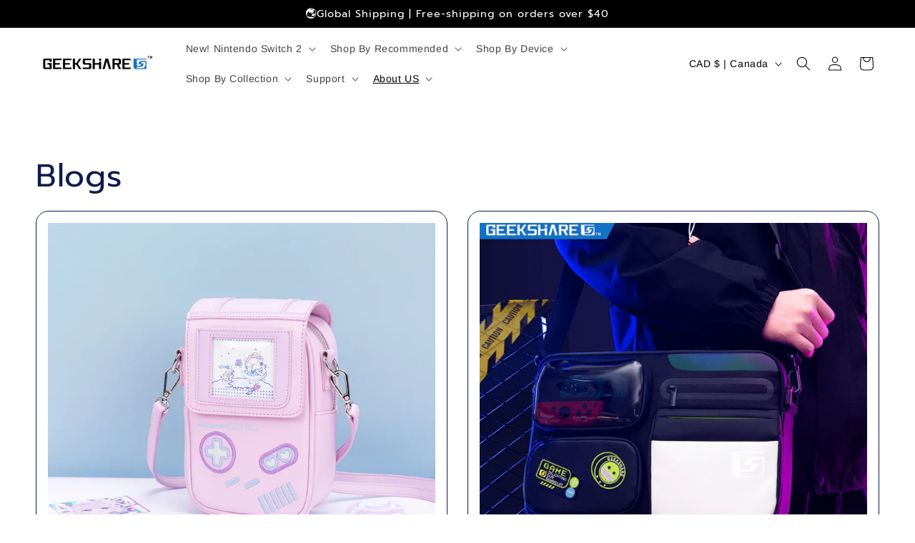

--- FILE ---
content_type: application/javascript;charset=UTF-8
request_url: https://api.willdesk.com/api/v1/shop/local/entranceJs?customerDomain=https://u.willdesk.com&shopDomain=geekshare.myshopify.com&callback=willdeskEntanceCallback
body_size: -36
content:
willdeskEntanceCallback({"entranceJs":"https://static.willdesk.com/c/willdesk-entrance.min.js?v=202512251728"}
);

--- FILE ---
content_type: application/javascript
request_url: https://adtool-public-prod-1302967645.cos.ap-hongkong.myqcloud.com/adtool-web-script/v1/CM6I38JC77U6EDQU5S0G/meKPPIRsVWyB3ZihxU7esrf1mzdt3W-XRpBatN9WtQNE8EOWx1pT7YZRxVSYnWJUuLrkpkEU9ZwMtLSCec0xmwpHQ9RP4a5jv0uXCok4dFg/script.js?shop=geekshare.myshopify.com
body_size: 863
content:
(function() {
  var gt = globalThis || window;
  if (!( typeof gt.AD_TOOL_V1_SCRIPTS === 'object' && gt.AD_TOOL_V1_SCRIPTS != null )) {
    gt.AD_TOOL_V1_SCRIPTS = {};
  }
  if ("CM6I38JC77U6EDQU5S0G" in gt.AD_TOOL_V1_SCRIPTS) {
    return;
  }
  
  gt.AD_TOOL_V1_SCRIPTS["CM6I38JC77U6EDQU5S0G"] = [{"pixelId":"CM6I38JC77U6EDQU5S0G","platform":"Tiktok Pixel","eventTypes":["add_to_cart","begin_checkout","purchase","view_content"],"collectionTitle":"all-Main","collection":0}];
  
  var s = document.createElement('script');
  s.src = '//growth-static.sinoclick.com/track-code-sdk/sdk/sdk-0.0.1.js';
  s.type = 'text/javascript';
  s.onload = function() {
    var gt = globalThis || window;
    gt._spPixel(gt.AD_TOOL_V1_SCRIPTS["CM6I38JC77U6EDQU5S0G"]);
  };
  
  var tag = document.getElementsByTagName('script')[0];
  tag.parentNode.insertBefore(s, tag);
})();